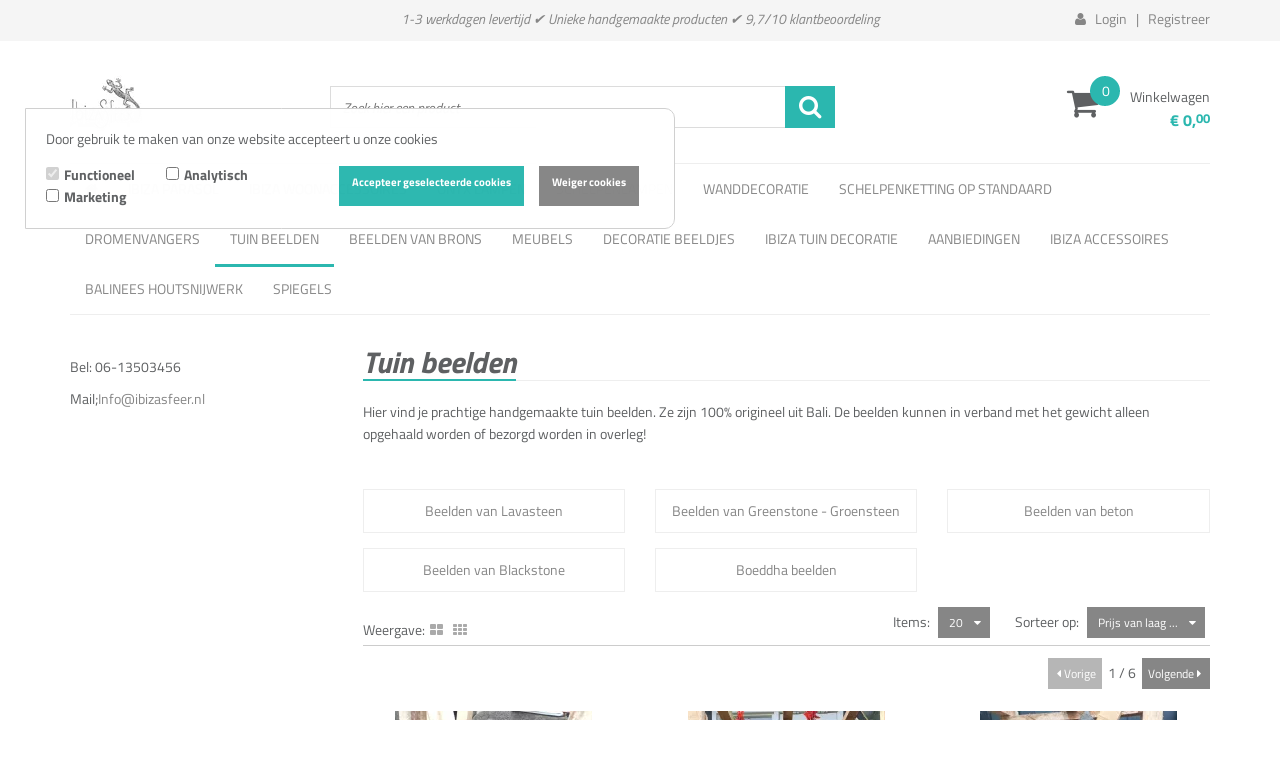

--- FILE ---
content_type: application/javascript
request_url: https://www.ibizasfeer.nl/Plugins/jquery-dropdown/jquery.dropdown.min.js
body_size: 629
content:
jQuery&&function(e){function t(t,i){var s=t?e(this):i,o=e(s.attr("data-dropdown")),u=s.hasClass("dropdown-open");if(t){if(e(t.target).hasClass("dropdown-ignore")){return;}t.preventDefault();t.stopPropagation();}else{if(s!==i.target&&e(i.target).hasClass("dropdown-ignore")){return;}}n();if(u||s.hasClass("dropdown-disabled")){return;}s.addClass("dropdown-open");o.data("dropdown-trigger",s).show();r();o.trigger("show",{dropdown:o,trigger:s});}function n(t){var n=t?e(t.target).parents().addBack():null;if(n&&n.is(".dropdown-filter")){if(!n.is(".dropdown-menu-filter")){return;}if(!n.is("A")){return;}}e(document).find(".dropdown-filter:visible").each(function(){var t=e(this);t.hide().removeData("dropdown-trigger").trigger("hide",{dropdown:t});});e(document).find(".dropdown-open").removeClass("dropdown-open");}function r(){var t=e(".dropdown-filter:visible").eq(0),n=t.data("dropdown-trigger"),r=n?parseInt(n.attr("data-horizontal-offset")||0,10):null,i=n?parseInt(n.attr("data-vertical-offset")||0,10):null;if(t.length===0||!n){return;}t.hasClass("dropdown-relative")?t.css({left:t.hasClass("dropdown-anchor-right")?n.position().left-(t.outerWidth(!0)-n.outerWidth(!0))-parseInt(n.css("margin-right"),10)+r:n.position().left+parseInt(n.css("margin-left"),10)+r,top:n.position().top+n.outerHeight(!0)-parseInt(n.css("margin-top"),10)+i}):t.css({left:t.hasClass("dropdown-anchor-right")?n.offset().left-(t.outerWidth()-n.outerWidth())+r:n.offset().left+r,top:n.offset().top+n.outerHeight()+i});}e.extend(e.fn,{dropdown:function(r,i){switch(r){case"show":t(null,e(this));return e(this);case"hide":n();return e(this);case"attach":return e(this).attr("data-dropdown",i);case"detach":n();return e(this).removeAttr("data-dropdown");case"disable":return e(this).addClass("dropdown-disabled");case"enable":n();return e(this).removeClass("dropdown-disabled");}}});e(document).on("click.dropdown-filter","[data-dropdown]",t);e(document).on("click.dropdown-filter",n);e(window).on("resize",r);}(jQuery);